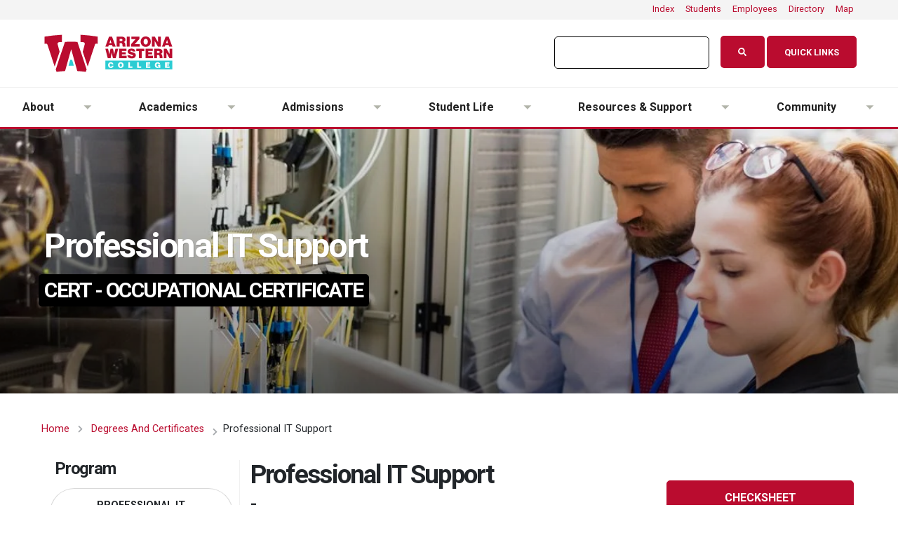

--- FILE ---
content_type: text/html; charset=UTF-8
request_url: https://www.azwestern.edu/degrees-and-certificates/occupational-certificate/professional-it-support
body_size: 15128
content:

<!DOCTYPE html>
<html lang="en" dir="ltr" class="h-100">
  <head>
    <meta charset="utf-8" />
<script async src="https://www.googletagmanager.com/gtag/js?id=G-2S30TL9GJ9"></script>
<script>window.dataLayer = window.dataLayer || [];function gtag(){dataLayer.push(arguments)};gtag("js", new Date());gtag("set", "developer_id.dMDhkMT", true);gtag("config", "G-2S30TL9GJ9", {"groups":"default","page_placeholder":"PLACEHOLDER_page_location"});</script>
<meta name="Generator" content="Drupal 10 (https://www.drupal.org)" />
<meta name="MobileOptimized" content="width" />
<meta name="HandheldFriendly" content="true" />
<meta name="viewport" content="width=device-width, initial-scale=1.0" />
<link rel="icon" href="/themes/custom/azwestern/favicon.ico" type="image/vnd.microsoft.icon" />
<link rel="canonical" href="https://www.azwestern.edu/degrees-and-certificates/occupational-certificate/professional-it-support" />
<link rel="shortlink" href="https://www.azwestern.edu/node/1710" />

    <title>Professional IT Support | Arizona Western College</title>
    <link rel="stylesheet" media="all" href="/sites/default/files/css/css_1h-y2SwimLckubn9ZylgAZgSFLSDmrf8DpxWAS7dJR8.css?delta=0&amp;language=en&amp;theme=azwestern&amp;include=eJxljuEKwjAMhF-os398n5LWsxSbZjSZY3t6q4IOhRByd-TjaF-hht78VZpNNJQwHH3sXCVSndS2Wlp2kdItmIyZ_eEOJUlzUcTUOs3nkSmO-hfzTRiqlKEuSYdv0plq2eF0GwX4DbIYGJkYbfk3nszxfi9Y1b_2ieWyVDwAOyFV9Q" />
<link rel="stylesheet" media="all" href="/sites/default/files/css/css_C-K7kk8iEoMOmeIkFWiETfxJ86G6ClT3wXjJCCdxCYw.css?delta=1&amp;language=en&amp;theme=azwestern&amp;include=eJxljuEKwjAMhF-os398n5LWsxSbZjSZY3t6q4IOhRByd-TjaF-hht78VZpNNJQwHH3sXCVSndS2Wlp2kdItmIyZ_eEOJUlzUcTUOs3nkSmO-hfzTRiqlKEuSYdv0plq2eF0GwX4DbIYGJkYbfk3nszxfi9Y1b_2ieWyVDwAOyFV9Q" />

    
    <link rel="apple-touch-icon" sizes="180x180" href="/themes/custom/azwestern/icons/apple-touch-icon.png">
    <link rel="icon" type="image/png" sizes="32x32" href="/themes/custom/azwestern/icons/favicon-32x32.png">
    <link rel="icon" type="image/png" sizes="16x16" href="/themes/custom/azwestern/icons/favicon-16x16.png">
    <link rel="manifest" href="/themes/custom/azwestern/icons/site.webmanifest">
    <link rel="mask-icon" href="/themes/custom/azwestern/icons/safari-pinned-tab.svg" color="#ba0c2F">
    <meta name="msapplication-TileColor" content="#f4f4f4">
    <meta name="theme-color" content="#f4f4f4">
  </head>
  <body class="path-node page-node-type-degree-or-certificate   d-flex flex-column h-100 wrap push">
        <a href="#main-content" class="visually-hidden focusable skip-link">
      Skip to main content
    </a>
    
      <div class="dialog-off-canvas-main-canvas d-flex flex-column h-100" data-off-canvas-main-canvas>
    

<header>
    <div class="region region-header">
    <div class="views-element-container block block-views block-views-blockalert-alert-block" id="block-views-block-alert-alert-block">
  
    
      <div><div class="view view-alert view-id-alert view-display-id-alert_block js-view-dom-id-6fb70408204f9bd076886469c98efba7bd4f8544e9101aec1dbc0d2b3f8135eb">
  
    
      
  
          </div>
</div>

  </div>

  </div>
  
  <div class="top-nav bg-color-tertiary">
    <div class="container container-lg-custom">
        <div class="row no-gutters">
            <div class="col-md-12">
                <div class="d-flex justify-content-around justify-content-md-end">
                    <div class="pr-2 pl-2 text-1"><a href="/index">Index</a></div>
                    <div class="pr-2 pl-2 text-1"><a href="/students">Students</a></div>
                    <div class="pr-2 pl-2 text-1"><a href="/employees">Employees</a></div>
                    <div class="pr-2 pl-2 text-1"><a href="/directory">Directory</a></div>
                    <!-- <div class="pr-2 pl-2 text-1"><a href="/locations">Locations</a></div> -->
                    <div class="pr-2 pl-2 text-1"><a href="/map" target="_blank">Map</a></div>
                </div>
            </div>
        </div>
    </div>
</div>  <div id="global-nav" class="push">
    
  <nav class="navbar navbar-expand-lg navbar-light text-dark bg-light">
    <div class="container container-lg-custom row mx-auto">
      <div class="nav-logo col-auto p-0">
        <div class="region region-nav-branding">
    <div id="block-azwestern-branding" class="block block-system block-system-branding-block">
  
    
  <div class="navbar-brand d-flex align-items-center">

    <a href="/" title="Home" rel="home" class="site-logo d-block">
    <img src="/themes/custom/azwestern/logo.svg" alt="Home" />
  </a>
  
  <div>
    
      </div>
</div>
</div>

  </div>
  
      </div>

	    <div class="col-6 col-md-auto p-0 text-right">
         
      </div>

      <div class="nav-utilities col-12 col-md-auto p-0 justify-content-end">
        <div id="search-container">
          <script async src="https://cse.google.com/cse.js?cx=015793370008005871952:mjm1jhawbx4"></script>
          <div class="gcse-search"></div>
        </div>
          <a href="#menu" class="quicklinks-menu btn btn-modern btn-red rounded mb-1 mr-1"><span class="d-block d-md-none"><i class="fa fa-link" aria-hidden="true">&zwnj;</i></span> <span class="d-none d-md-block">Quick Links</span></a>          
       </div>
      </div>
  </nav>
          <div class="region region-nav-main">
    <div id="block-mainnavigation" class="block block-tb-megamenu block-tb-megamenu-menu-blockmain">
  
    
      <nav  class="tbm tbm-main tbm-arrows" id="tbm-main" data-breakpoint="768" aria-label="main navigation">
      <button class="tbm-button" type="button">
      <span class="tbm-button-container">
        <span></span>
        <span></span>
        <span></span>
        <span></span>
      </span>
    </button>
    <div class="tbm-collapse ">
    <ul  class="tbm-nav level-0 items-6" role="list" >
          <li  class="tbm-item level-1 tbm-item--has-dropdown" aria-level="1" >
      <div class="tbm-link-container">
            <span class="tbm-link level-1 no-link tbm-toggle" tabindex="0" aria-expanded="false">
                About
          </span>
                <button class="tbm-submenu-toggle always-show"><span class="visually-hidden">Toggle submenu</span></button>
          </div>
    <div  class="tbm-submenu tbm-item-child" role="list">
      <div  class="tbm-row">
      <div  class="tbm-column span6 hidden-collapse">
  <div class="tbm-column-inner">
                 <div  class="tbm-block">
    <div class="block-inner">
      <div id="block-block-content6a31af6b-e026-4304-a573-56387694fd16" class="block block-block-content block-block-content6a31af6b-e026-4304-a573-56387694fd16">
  
    
      
            <div class="clearfix text-formatted field field--name-body field--type-text-with-summary field--label-hidden field__item"><div class="row align-items-center mb-4 border-right mr-2">
  <div class="col-md-4 mb-5 mb-lg-0"><img alt="AWC Student" class="img-fluid" src="/sites/default/files/images/raw/7Q9A0764_square.jpg">
  </div>
  <div class="col-md-8"><span class="d-block text-4 line-height-3">About</span>
    <h2 class="font-weight-bold line-height-4 text-primary text-6 mb-2">Learn About AWC.
    </h2>
    <p class="line-height-7 text-3 mb-4 pb-3">At Arizona Western College, we are committed to providing valuable educational opportunities and training experiences. We prepare students to meet the challenges impacting our world.
    </p>
  </div>
</div>
</div>
      
  </div>

    </div>
  </div>

      </div>
</div>

      <div  class="tbm-column span3">
  <div class="tbm-column-inner">
               <ul  class="tbm-subnav level-1 items-5" role="list">
        <li  class="tbm-item level-2" aria-level="2" >
      <div class="tbm-link-container">
            <a href="/about/awc"  class="tbm-link level-2">
                About AWC
          </a>
            </div>
    
</li>

        <li  class="tbm-item level-2" aria-level="2" >
      <div class="tbm-link-container">
            <a href="/about/yuma"  class="tbm-link level-2">
                Yuma
          </a>
            </div>
    
</li>

        <li  class="tbm-item level-2" aria-level="2" >
      <div class="tbm-link-container">
            <a href="/about/history"  class="tbm-link level-2">
                History
          </a>
            </div>
    
</li>

        <li  class="tbm-item level-2" aria-level="2" >
      <div class="tbm-link-container">
            <a href="/about/campus-tour"  class="tbm-link level-2" title="Visit Us and take a tour">
                Campus Tour
          </a>
            </div>
    
</li>

        <li  class="tbm-item level-2" aria-level="2" >
      <div class="tbm-link-container">
            <a href="/about/parents-guide"  class="tbm-link level-2">
                Parent&#039;s Guide
          </a>
            </div>
    
</li>

  </ul>

      </div>
</div>

      <div  class="tbm-column span3">
  <div class="tbm-column-inner">
               <ul  class="tbm-subnav level-1 items-5" role="list">
        <li  class="tbm-item level-2" aria-level="2" >
      <div class="tbm-link-container">
            <a href="/human-resources/careers"  class="tbm-link level-2">
                Careers
          </a>
            </div>
    
</li>

        <li  class="tbm-item level-2" aria-level="2" >
      <div class="tbm-link-container">
            <a href="/about/leadership"  class="tbm-link level-2">
                Leadership
          </a>
            </div>
    
</li>

        <li  class="tbm-item level-2" aria-level="2" >
      <div class="tbm-link-container">
            <a href="https://foundation.azwestern.edu/"  class="tbm-link level-2">
                Foundation
          </a>
            </div>
    
</li>

        <li  class="tbm-item level-2" aria-level="2" >
      <div class="tbm-link-container">
            <a href="/institutional-research"  class="tbm-link level-2">
                Research &amp; Grants
          </a>
            </div>
    
</li>

        <li  class="tbm-item level-2" aria-level="2" >
      <div class="tbm-link-container">
            <a href="/administrative-services"  class="tbm-link level-2">
                Administration
          </a>
            </div>
    
</li>

  </ul>

      </div>
</div>

  </div>

  </div>

</li>

          <li  class="tbm-item level-1 tbm-item--has-dropdown" aria-level="1" >
      <div class="tbm-link-container">
            <span class="tbm-link level-1 no-link tbm-toggle" tabindex="0" aria-expanded="false">
                Academics
          </span>
                <button class="tbm-submenu-toggle always-show"><span class="visually-hidden">Toggle submenu</span></button>
          </div>
    <div  class="tbm-submenu tbm-item-child" role="list">
      <div  class="tbm-row">
      <div  class="tbm-column span6 hidden-collapse">
  <div class="tbm-column-inner">
                 <div  class="tbm-block">
    <div class="block-inner">
      <div id="block-block-content2d13cff9-311c-4280-84a8-9ebc4d04827c" class="block block-block-content block-block-content2d13cff9-311c-4280-84a8-9ebc4d04827c">
  
    
      
            <div class="clearfix text-formatted field field--name-body field--type-text-with-summary field--label-hidden field__item"><div class="row align-items-center mb-4 border-right mr-2">
  <div class="col-md-4 mb-5 mb-lg-0"><img alt="AWC Student" class="img-fluid" src="/sites/default/files/images/raw/DSC7606_square.jpg">
  </div>
  <div class="col-md-8"><span class="d-block text-4 line-height-3">Academics</span>
    <h2 class="font-weight-bold line-height-4 text-primary text-6 mb-2">Find the program for you.
    </h2>
    <p class="line-height-7 text-3 mb-4 pb-3">With over 100 degrees and certificates in a wide range of academic and career and technical programs, AWC offers a variety of options for <em>all</em> students.&nbsp;
    </p>
  </div>
</div>
</div>
      
  </div>

    </div>
  </div>

      </div>
</div>

      <div  class="tbm-column span3">
  <div class="tbm-column-inner">
               <ul  class="tbm-subnav level-1 items-5" role="list">
        <li  class="tbm-item level-2" aria-level="2" >
      <div class="tbm-link-container">
            <a href="/degrees-and-certificates"  class="tbm-link level-2">
                Degrees and Certificates
          </a>
            </div>
    
</li>

        <li  class="tbm-item level-2" aria-level="2" >
      <div class="tbm-link-container">
            <a href="/entrepreneurial-college"  class="tbm-link level-2" title="Entrepreneurial College">
                Entrepreneurial College
          </a>
            </div>
    
</li>

        <li  class="tbm-item level-2" aria-level="2" >
      <div class="tbm-link-container">
            <a href="/career-and-technical-education"  class="tbm-link level-2">
                Career and Technical Education
          </a>
            </div>
    
</li>

        <li  class="tbm-item level-2" aria-level="2" >
      <div class="tbm-link-container">
            <a href="/workforce-ed"  class="tbm-link level-2">
                Workforce Education
          </a>
            </div>
    
</li>

        <li  class="tbm-item level-2" aria-level="2" >
      <div class="tbm-link-container">
            <a href="/instruction"  class="tbm-link level-2" title="Instruction">
                Instruction
          </a>
            </div>
    
</li>

  </ul>

      </div>
</div>

      <div  class="tbm-column span3">
  <div class="tbm-column-inner">
               <ul  class="tbm-subnav level-1 items-5" role="list">
        <li  class="tbm-item level-2" aria-level="2" >
      <div class="tbm-link-container">
            <a href="https://colss-prod.ec.azwestern.edu/Student/Courses"  class="tbm-link level-2">
                Class Schedule
          </a>
            </div>
    
</li>

        <li  class="tbm-item level-2" aria-level="2" >
      <div class="tbm-link-container">
            <a href="/syllabi"  class="tbm-link level-2">
                Course Syllabi
          </a>
            </div>
    
</li>

        <li  class="tbm-item level-2" aria-level="2" >
      <div class="tbm-link-container">
            <a href="/academic-calendar"  class="tbm-link level-2">
                Academic Calendar
          </a>
            </div>
    
</li>

        <li  class="tbm-item level-2" aria-level="2" >
      <div class="tbm-link-container">
            <a href="/course-catalog"  class="tbm-link level-2" title="Course Catalog">
                Course Catalog
          </a>
            </div>
    
</li>

        <li  class="tbm-item level-2" aria-level="2" >
      <div class="tbm-link-container">
            <a href="/graduation-and-beyond"  class="tbm-link level-2">
                Graduation
          </a>
            </div>
    
</li>

  </ul>

      </div>
</div>

  </div>

  </div>

</li>

          <li  class="tbm-item level-1 tbm-item--has-dropdown" aria-level="1" >
      <div class="tbm-link-container">
            <span class="tbm-link level-1 no-link tbm-toggle" tabindex="0" aria-expanded="false">
                Admissions
          </span>
                <button class="tbm-submenu-toggle always-show"><span class="visually-hidden">Toggle submenu</span></button>
          </div>
    <div  class="tbm-submenu tbm-item-child" role="list">
      <div  class="tbm-row">
      <div  class="tbm-column span6 hidden-collapse">
  <div class="tbm-column-inner">
                 <div  class="tbm-block">
    <div class="block-inner">
      <div id="block-block-contentccd86f38-24c3-459f-a796-e2796c73d538" class="block block-block-content block-block-contentccd86f38-24c3-459f-a796-e2796c73d538">
  
    
      
            <div class="clearfix text-formatted field field--name-body field--type-text-with-summary field--label-hidden field__item"><div class="row align-items-center mb-4 border-right mr-2">
  <div class="col-md-4 mb-5 mb-lg-0"><img alt="AWC Student" class="img-fluid" src="/sites/default/files/images/raw/7Q9A0133_square.jpg">
  </div>
  <div class="col-md-8"><span class="d-block text-4 line-height-3">Admissions</span>
    <h2 class="font-weight-bold line-height-4 text-primary text-6 mb-2">Get started at AWC.
    </h2>
    <p class="line-height-7 text-3 mb-4 pb-3">Take the first steps toward your future and start your educational journey today. AWC makes learning accessible and strives to eliminate barriers to education.&nbsp;
    </p>
  </div>
</div>
</div>
      
  </div>

    </div>
  </div>

      </div>
</div>

      <div  class="tbm-column span3">
  <div class="tbm-column-inner">
               <ul  class="tbm-subnav level-1 items-5" role="list">
        <li  class="tbm-item level-2" aria-level="2" >
      <div class="tbm-link-container">
            <a href="/admissions"  class="tbm-link level-2">
                Admissions
          </a>
            </div>
    
</li>

        <li  class="tbm-item level-2" aria-level="2" >
      <div class="tbm-link-container">
            <a href="https://azwestern.elluciancrmrecruit.com/Apply/Account/Login"  class="tbm-link level-2" title="Admissions Application" target="_blank">
                Apply Now
          </a>
            </div>
    
</li>

        <li  class="tbm-item level-2" aria-level="2" >
      <div class="tbm-link-container">
            <a href="/registration"  class="tbm-link level-2">
                Registration
          </a>
            </div>
    
</li>

        <li  class="tbm-item level-2" aria-level="2" >
      <div class="tbm-link-container">
            <a href="/paying-for-college"  class="tbm-link level-2">
                Paying for College
          </a>
            </div>
    
</li>

        <li  class="tbm-item level-2" aria-level="2" >
      <div class="tbm-link-container">
            <a href="/tuition-and-fees"  class="tbm-link level-2">
                Tuition &amp; Fees
          </a>
            </div>
    
</li>

  </ul>

      </div>
</div>

      <div  class="tbm-column span3">
  <div class="tbm-column-inner">
               <ul  class="tbm-subnav level-1 items-4" role="list">
        <li  class="tbm-item level-2" aria-level="2" >
      <div class="tbm-link-container">
            <a href="/financial-aid"  class="tbm-link level-2">
                Financial Aid
          </a>
            </div>
    
</li>

        <li  class="tbm-item level-2" aria-level="2" >
      <div class="tbm-link-container">
            <a href="/student-records"  class="tbm-link level-2">
                Student Records / Transcripts
          </a>
            </div>
    
</li>

        <li  class="tbm-item level-2" aria-level="2" >
      <div class="tbm-link-container">
            <a href="/testing-services"  class="tbm-link level-2">
                Testing
          </a>
            </div>
    
</li>

        <li  class="tbm-item level-2" aria-level="2" >
      <div class="tbm-link-container">
            <a href="/student-support/transfer-services"  class="tbm-link level-2">
                Transfer
          </a>
            </div>
    
</li>

  </ul>

      </div>
</div>

  </div>

  </div>

</li>

          <li  class="tbm-item level-1 tbm-item--has-dropdown" aria-level="1" >
      <div class="tbm-link-container">
            <span class="tbm-link level-1 no-link tbm-toggle" tabindex="0" aria-expanded="false">
                Student Life
          </span>
                <button class="tbm-submenu-toggle always-show"><span class="visually-hidden">Toggle submenu</span></button>
          </div>
    <div  class="tbm-submenu tbm-item-child" role="list">
      <div  class="tbm-row">
      <div  class="tbm-column span6 hidden-collapse">
  <div class="tbm-column-inner">
                 <div  class="tbm-block">
    <div class="block-inner">
      <div id="block-block-contenta2fc5cfb-d044-46f2-8eeb-3b3ff8fbe0cf" class="block block-block-content block-block-contenta2fc5cfb-d044-46f2-8eeb-3b3ff8fbe0cf">
  
    
      
            <div class="clearfix text-formatted field field--name-body field--type-text-with-summary field--label-hidden field__item"><div class="row align-items-center mb-4 border-right mr-2">
  <div class="col-md-4 mb-5 mb-lg-0"><img alt="AWC Student" class="img-fluid" src="/sites/default/files/images/raw/7Q9A0391_square.jpg">
  </div>
  <div class="col-md-8"><span class="d-block text-4 line-height-3">Student Life</span>
    <h2 class="font-weight-bold line-height-4 text-primary text-6 mb-2">Get involved!
    </h2>
    <p class="line-height-7 text-3 mb-4 pb-3">Find out how to connect with our campus community today. AWC is dedicated to creating a connected community where students are encouraged, challenged, and feel they belong.&nbsp;
    </p>
  </div>
</div>
</div>
      
  </div>

    </div>
  </div>

      </div>
</div>

      <div  class="tbm-column span3">
  <div class="tbm-column-inner">
               <ul  class="tbm-subnav level-1 items-4" role="list">
        <li  class="tbm-item level-2" aria-level="2" >
      <div class="tbm-link-container">
            <a href="/student-life"  class="tbm-link level-2">
                Student Life
          </a>
            </div>
    
</li>

        <li  class="tbm-item level-2" aria-level="2" >
      <div class="tbm-link-container">
            <a href="/student-life/on-campus-housing"  class="tbm-link level-2">
                Housing
          </a>
            </div>
    
</li>

        <li  class="tbm-item level-2" aria-level="2" >
      <div class="tbm-link-container">
            <a href="/events"  class="tbm-link level-2">
                Upcoming Events
          </a>
            </div>
    
</li>

        <li  class="tbm-item level-2" aria-level="2" >
      <div class="tbm-link-container">
            <a href="https://www.awcmatadors.com/"  class="tbm-link level-2">
                Athletics
          </a>
            </div>
    
</li>

  </ul>

      </div>
</div>

      <div  class="tbm-column span3">
  <div class="tbm-column-inner">
               <ul  class="tbm-subnav level-1 items-4" role="list">
        <li  class="tbm-item level-2" aria-level="2" >
      <div class="tbm-link-container">
            <a href="/student-life/student-activities"  class="tbm-link level-2">
                Student Activities
          </a>
            </div>
    
</li>

        <li  class="tbm-item level-2" aria-level="2" >
      <div class="tbm-link-container">
            <a href="/student-life/honors"  class="tbm-link level-2">
                Honors
          </a>
            </div>
    
</li>

        <li  class="tbm-item level-2" aria-level="2" >
      <div class="tbm-link-container">
            <a href="/student-life/health-and-wellness"  class="tbm-link level-2">
                Health and Wellness
          </a>
            </div>
    
</li>

        <li  class="tbm-item level-2" aria-level="2" >
      <div class="tbm-link-container">
            <a href="/student-right-to-know"  class="tbm-link level-2">
                Student Right to Know
          </a>
            </div>
    
</li>

  </ul>

      </div>
</div>

  </div>

  </div>

</li>

          <li  class="tbm-item level-1 tbm-item--has-dropdown" aria-level="1" >
      <div class="tbm-link-container">
            <span class="tbm-link level-1 no-link tbm-toggle" tabindex="0" aria-expanded="false">
                Resources &amp; Support
          </span>
                <button class="tbm-submenu-toggle always-show"><span class="visually-hidden">Toggle submenu</span></button>
          </div>
    <div  class="tbm-submenu tbm-item-child" role="list">
      <div  class="tbm-row">
      <div  class="tbm-column span6 hidden-collapse">
  <div class="tbm-column-inner">
                 <div  class="tbm-block">
    <div class="block-inner">
      <div id="block-block-content08cecb47-6c5b-4417-aaeb-76cd7cff6f4d" class="block block-block-content block-block-content08cecb47-6c5b-4417-aaeb-76cd7cff6f4d">
  
    
      
            <div class="clearfix text-formatted field field--name-body field--type-text-with-summary field--label-hidden field__item"><div class="row align-items-center mb-4 border-right mr-2">
<div class="col-md-4 mb-5 mb-lg-0"><img alt="AWC Student" class="img-fluid" src="/sites/default/files/images/raw/7Q9A0542_square.jpg"></div>

<div class="col-md-8"><span class="d-block text-4 line-height-3">Support</span>

<h2 class="font-weight-bold line-height-4 text-primary text-6 mb-2">Get support today.</h2>

<p class="line-height-7 text-3 mb-4 pb-3">Discover what resources are available in areas of technology, career, tutoring, and library services. Learn about student programs:&nbsp;<a href="/student-support/keys">KEYS</a>, <a href="/student-support/upward-bound">Upward Bound</a>, and <a href="/student-support/talent-search">Talent Search</a>.</p>
</div>
</div>
</div>
      
  </div>

    </div>
  </div>

      </div>
</div>

      <div  class="tbm-column span3">
  <div class="tbm-column-inner">
               <ul  class="tbm-subnav level-1 items-5" role="list">
        <li  class="tbm-item level-2" aria-level="2" >
      <div class="tbm-link-container">
            <a href="/student-support"  class="tbm-link level-2">
                Student Support
          </a>
            </div>
    
</li>

        <li  class="tbm-item level-2" aria-level="2" >
      <div class="tbm-link-container">
            <a href="/support"  class="tbm-link level-2">
                Technology Support
          </a>
            </div>
    
</li>

        <li  class="tbm-item level-2" aria-level="2" >
      <div class="tbm-link-container">
            <a href="/library"  class="tbm-link level-2">
                Library
          </a>
            </div>
    
</li>

        <li  class="tbm-item level-2" aria-level="2" >
      <div class="tbm-link-container">
            <a href="/student-life/the-cubby"  class="tbm-link level-2">
                Food Pantry and Closet
          </a>
            </div>
    
</li>

        <li  class="tbm-item level-2" aria-level="2" >
      <div class="tbm-link-container">
            <a href="/student-support/accessibility-services"  class="tbm-link level-2">
                Accessibility
          </a>
            </div>
    
</li>

  </ul>

      </div>
</div>

      <div  class="tbm-column span3">
  <div class="tbm-column-inner">
               <ul  class="tbm-subnav level-1 items-5" role="list">
        <li  class="tbm-item level-2" aria-level="2" >
      <div class="tbm-link-container">
            <a href="/tutoring"  class="tbm-link level-2">
                Tutoring
          </a>
            </div>
    
</li>

        <li  class="tbm-item level-2" aria-level="2" >
      <div class="tbm-link-container">
            <a href="/student-support/advisement-services"  class="tbm-link level-2">
                Advising
          </a>
            </div>
    
</li>

        <li  class="tbm-item level-2" aria-level="2" >
      <div class="tbm-link-container">
            <a href="/student-support/career-services"  class="tbm-link level-2">
                Career Development
          </a>
            </div>
    
</li>

        <li  class="tbm-item level-2" aria-level="2" >
      <div class="tbm-link-container">
            <a href="/human-resources"  class="tbm-link level-2">
                Human Resources
          </a>
            </div>
    
</li>

        <li  class="tbm-item level-2" aria-level="2" >
      <div class="tbm-link-container">
            <a href="/campus-police"  class="tbm-link level-2" title="Campus Police">
                Campus Police
          </a>
            </div>
    
</li>

  </ul>

      </div>
</div>

  </div>

  </div>

</li>

          <li  class="tbm-item level-1 tbm-item--has-dropdown" aria-level="1" >
      <div class="tbm-link-container">
            <span class="tbm-link level-1 no-link tbm-toggle" tabindex="0" aria-expanded="false">
                Community
          </span>
                <button class="tbm-submenu-toggle always-show"><span class="visually-hidden">Toggle submenu</span></button>
          </div>
    <div  class="tbm-submenu tbm-item-child" role="list">
      <div  class="tbm-row">
      <div  class="tbm-column span6 hidden-collapse">
  <div class="tbm-column-inner">
                 <div  class="tbm-block">
    <div class="block-inner">
      <div id="block-block-content3d85eb15-c8df-436c-b57e-e4bdbcf2d291" class="block block-block-content block-block-content3d85eb15-c8df-436c-b57e-e4bdbcf2d291">
  
    
      
            <div class="clearfix text-formatted field field--name-body field--type-text-with-summary field--label-hidden field__item"><div class="row align-items-center mb-4 border-right mr-2">
  <div class="col-md-4 mb-5 mb-lg-0"><img alt="AWC Student" class="img-fluid" src="/sites/default/files/images/raw/7Q9A0349_square.jpg">
  </div>
  <div class="col-md-8"><span class="d-block text-4 line-height-3">Community</span>
    <h2 class="font-weight-bold line-height-4 text-primary text-6 mb-2">Get connected!
    </h2>
    <p class="line-height-7 text-3 mb-4 pb-3">Discover what AWC has to offer the community through events, the arts, workforce development, health and wellness, and early childhood care and education.
    </p>
  </div>
</div>
</div>
      
  </div>

    </div>
  </div>

      </div>
</div>

      <div  class="tbm-column span3">
  <div class="tbm-column-inner">
               <ul  class="tbm-subnav level-1 items-5" role="list">
        <li  class="tbm-item level-2" aria-level="2" >
      <div class="tbm-link-container">
            <a href="/news"  class="tbm-link level-2">
                News
          </a>
            </div>
    
</li>

        <li  class="tbm-item level-2" aria-level="2" >
      <div class="tbm-link-container">
            <a href="/events"  class="tbm-link level-2">
                Upcoming Events
          </a>
            </div>
    
</li>

        <li  class="tbm-item level-2" aria-level="2" >
      <div class="tbm-link-container">
            <a href="/arts"  class="tbm-link level-2">
                Visual and Performing Arts
          </a>
            </div>
    
</li>

        <li  class="tbm-item level-2" aria-level="2" >
      <div class="tbm-link-container">
            <a href="/conferences-and-events"  class="tbm-link level-2">
                Plan an Event
          </a>
            </div>
    
</li>

  </ul>

      </div>
</div>

      <div  class="tbm-column span3">
  <div class="tbm-column-inner">
               <ul  class="tbm-subnav level-1 items-4" role="list">
        <li  class="tbm-item level-2" aria-level="2" >
      <div class="tbm-link-container">
            <a href="/workforce-ed"  class="tbm-link level-2">
                Workforce Education
          </a>
            </div>
    
</li>

        <li  class="tbm-item level-2" aria-level="2" >
      <div class="tbm-link-container">
            <a href="/child-development"  class="tbm-link level-2">
                Child Development Learning Lab
          </a>
            </div>
    
</li>

        <li  class="tbm-item level-2" aria-level="2" >
      <div class="tbm-link-container">
            <a href="/fitness-center"  class="tbm-link level-2">
                Fitness Center
          </a>
            </div>
    
</li>

        <li  class="tbm-item level-2" aria-level="2" >
      <div class="tbm-link-container">
            <a href="/student-life/health-and-wellness/covid"  class="tbm-link level-2" title="COVID-19 Information">
                COVID-19 Information
          </a>
            </div>
    
</li>

  </ul>

      </div>
</div>

  </div>

  </div>

</li>

  </ul>

      </div>
  </nav>

<script>
if (window.matchMedia("(max-width: 768px)").matches) {
  document.getElementById("tbm-main").classList.add('tbm--mobile')
}

var hideMobile = 0
if (hideMobile === 1) {
  document.getElementById('tbm-main').classList.add('tbm--mobile-hide')
}

</script>

  </div>

  </div>

    </div>
 </header>

<nav id="menu" class="quicklinks-panel" role="navigation" aria-label="Quicklinks Menu">
		<ul>
			<li><a class="quicklinks-menu-close" href="javascript:void(0)"><i class="fas fa-times" aria-hidden="true"></i> Close</a></li>
			<li><a href="/" title="AWC Home Page"><i class="fas fa-home" aria-hidden="true"></i> Home</a></li>
			<li><a href="https://login.microsoftonline.com/?whr=azwestern.edu" target="_blank" title="Email / Office 365"><i class="fas fa-envelope" aria-hidden="true"></i> Email / Office 365</a></li>
			<li><a href="http://canvas.azwestern.edu/" target="_blank"  title="Canvas"><i class="fas fa-laptop" aria-hidden="true"></i> Canvas</a></li>
			<li><a href="http://selfservice.azwestern.edu/" title="Self Service"><i class="fas fa-database" aria-hidden="true"></i> Self-Service</a></li>
			<li><a href="https://colss-prod.ec.azwestern.edu/Student/Courses" target="_blank" title="Class Schedule"><i class="fas fa-university" aria-hidden="true"></i> Class Schedule</a></li>
			<li><a href="/library"  title="Yuma Campus Library"><i class="fas fa-book" aria-hidden="true"></i> Library</a></li>
			<li><a href="/student-success-center"  title="Tutoring"><i class="fas fa-pencil-ruler" aria-hidden="true"></i> Tutoring</a></li>
			<li><a href="/events"  title="Event Calendar"><i class="fas fa-calendar" aria-hidden="true"></i> Calendar</a></li>
			<li><a href="/map" title="Campus Map" target="_blank"><i class="fas fa-map" aria-hidden="true"></i> Campus Map</a></li>
			<li><a href="/support" title="Technology Support"><i class="fas fa-life-ring" aria-hidden="true"></i> IT Support</a></li>
			<li><a href="https://awcitss.sharepoint.com/sites/MyAWC" target="_blank" title="MyAWC - Employee Intranet"> <i class="fas fa-globe" aria-hidden="true"></i> MyAWC <small>(Employees)</small></a></li>
		</ul>
</nav>
<section class="awc-top-banner">
        <div class="region region-banner">
    <div class="views-element-container block block-views block-views-blockbanner-programs-block" id="block-views-block-banner-programs-block">
  
    
      <div><div class="view view-banner view-id-banner view-display-id-programs_block js-view-dom-id-6be8bbc539daf127707184db1592ad67da9ba924148ebf7373a0c5ffd773482c">
  
    
      
      <div class="view-content">
          <div><section class="d-flex align-items-center page-header bg-color-tertiary-black custom-page-header page-header-modern page-header-background page-header-background-program page-header-banner mt-0">
<img class="page-header-banner-image" src="/sites/default/files/styles/banner_1600x_338_/public/images/banners/info_systems_banner.jpg?h=9d690f4f&amp;itok=UREAsMje" alt="Professional IT Support Banner Image">
<div class="container container-lg-custom">
<div class="row">
<div class="col-md-12 align-self-center p-static mt-2">
<h1 class="font-weight-bold text-11 text-shadow rounded p-2">Professional IT Support</h1>
</div>
<div class="col-md-12 align-self-center p-static mt-2">
<h3 class="font-weight-bold bg-color-black text-uppercase rounded p-2">CERT - Occupational Certificate</h3>
</div>
</div>
</div>
</section></div>

    </div>
  
          </div>
</div>

  </div>

  </div>

    </section>


<main role="main">
  <a id="main-content" tabindex="-1"></a>
    
    
  
  <div class="container container-lg-custom">
            <div class="region region-breadcrumb">
    <div id="block-system-breadcrumb-block" class="block block-system block-system-breadcrumb-block">
  
    
      <div class="d-flex mb-4">
  <nav aria-label="breadcrumb">
    <h2 id="system-breadcrumb" class="visually-hidden">Breadcrumb</h2>
    <ul class="breadcrumb custom-breadcrumb d-block">
          <li class="breadcrumb-item">
                  <a href="/">Home</a>
              </li>
          <li class="breadcrumb-item">
                  <a href="/degrees-and-certificates">Degrees and Certificates</a>
              </li>
          <li class="breadcrumb-item">
                  Professional IT Support
              </li>
        </ul>
  </nav>
</div>

  </div>

  </div>

        <div class="row no-gutters">
              <div class="order-2 order-lg-1 col-12 col-lg-3">
            <div class="region region-sidebar-first">
    <div class="views-element-container block block-views block-views-blockprograms-related-parent-programs-block" id="block-views-block-programs-related-parent-programs-block">
  
    
      <div><div class="view view-programs-related view-id-programs_related view-display-id-parent_programs_block js-view-dom-id-e810d17c69b76f7f0afa38013fc4d34488f7952493ce5f65e382860f73b93eb9">
  
    
      <div class="view-header">
      <div class="col-lg-12">
<h3 class="text-tertiary-black text-capitalize font-weight-bold text-5 mt-0 mb-3">Program</h3>
</div>
    </div>
      
      <div class="view-content">
      

  <div class="text-center">


  
    <a class="btn btn-modern btn-rounded btn-light font-weight-bold text-color-dark text-2 btn-px-4 mx-2 mb-2" href="/degrees-and-certificates/professional-it-certificates">Professional IT Certificates</a><p class="text-1 mx-3 mb-3">Questions about this program? <br />Meet with a <a href="https://outlook.office365.com/owa/calendar/NonstudentBookings@azwestern.edu/bookings/" target="_blank">Faculty Advisor</a>.</p>

  

  </div>

    </div>
  
            <div class="view-footer">
      <div class="col-lg-12">
<div class="py-1 clearfix">
    <hr class="my-2">
  </div>
</div>
    </div>
    </div>
</div>

  </div>
<div id="block-block-content-a5899943-cc1a-4e04-a9f8-83325cab9c01" class="block block-block-content block-block-contenta5899943-cc1a-4e04-a9f8-83325cab9c01">
  
    
      
            <div class="clearfix text-formatted field field--name-body field--type-text-with-summary field--label-hidden field__item"><div class="col-lg-12">
  <div>
    <h3 class="text-tertiary-black text-capitalize font-weight-bold text-5 mt-0 mb-3">Helpful Links
    </h3>
    <ul class="nav nav-list flex-column mb-0 p-relative right-9 mb-4">
      <li class="nav-item"><a class="nav-link font-weight-bold text-primary text-3 border-0 my-1 p-relative" href="/degrees-and-certificates">Degrees / Certificates</a></li>
      <li class="nav-item"><a class="nav-link font-weight-bold text-primary text-3 border-0 my-1 p-relative" href="/admissions">Admission Steps</a></li>
      <li class="nav-item"><a class="nav-link font-weight-bold text-primary text-3 border-0 my-1 p-relative" href="/academic-planning">Academic Planning</a></li>
      <li class="nav-item"><a class="nav-link font-weight-bold text-primary text-3 border-0 my-1 p-relative" href="/student-support/career-services/career-exploration">Career Exploration</a></li>
      <li class="nav-item"><a class="nav-link font-weight-bold text-primary text-3 border-0 my-1 p-relative" href="https://colss-prod.ec.azwestern.edu/Student/Courses" target="_blank">Class Schedule</a></li>
      <li class="nav-item"><a class="nav-link font-weight-bold text-primary text-3 border-0 my-1 p-relative" href="/course-catalog">Course Catalog</a></li>
      <li class="nav-item"><a class="nav-link font-weight-bold text-primary text-3 border-0 my-1 p-relative" href="/pla">Prior Learning Assessment</a></li>
      <li class="nav-item"><a class="nav-link font-weight-bold text-primary text-3 border-0 my-1 p-relative" href="/workforce-ed">Workforce Ed</a></li>
      <li class="nav-item"><a class="nav-link font-weight-bold text-primary text-3 border-0 my-1 p-relative" href="/support">Support</a></li>
    </ul>
  </div>
  <div class="py-1 clearfix">
    <hr class="my-2" />
  </div>
  <div class="mt-4">
    <h3 class="text-tertiary-black text-capitalize font-weight-bold text-5 m-0 pt-2 pb-1 w-100">Meet with an Advisor
    </h3>
    <div class="row px-lg-3 mb-2 pt-3 align-items-center">
      <div class="col-md-3 pb-3 pb-lg-0 text-center"><i class="far fa-comments text-8 text-primary">‌</i>
      </div>
      <div class="col-md-9 text-center text-md-left">
        <h4 class="text-tertiary-black font-weight-bold text-capitalize mb-1 text-4">Schedule
        </h4>
        <p class="line-height-4 pt-1 mb-0"><a href="/advisors">Schedule a Meeting</a>
        </p>
      </div>
    </div>
  </div>
  <div class="py-1 clearfix">
    <hr class="my-2" />
  </div>
  <div class="mt-4">
    <div class="flex-column">
      <div class="row mb-4">
        <div class="col-md-12 text-center"><a class="btn btn-modern btn-red btn-lg rounded w-100 my-auto m-1" href="/inquiry" role="button" target="_blank">Get Info</a>
        </div>
      </div>
      <div class="row mb-4">
        <div class="col-md-12 text-center"><a class="btn btn-modern btn-red btn-lg rounded w-100 my-auto m-1" href="/apply" role="button" target="_blank">Apply to AWC</a>
        </div>
      </div>
    </div>
  </div>
</div>
</div>
      
  </div>

  </div>

        </div>
            <div class="order-1 order-lg-2 col-12 col-lg-9">
          <div class="region region-content">
    <div class="views-element-container block block-views block-views-blockprograms-announcements-program-announce-block" id="block-views-block-programs-announcements-program-announce-block">
  
    
      <div><div class="view view-programs-announcements view-id-programs_announcements view-display-id-program_announce_block js-view-dom-id-9c46318e408431080bdffac4b1fed324bb070033e1d2ac7c2a90d18afe9263a1">
  
    
      
      <div class="view-content">
      



  
    <div class="views-field views-field-field-program-announcement"><div class="field-content"></div></div>

  


    </div>
  
          </div>
</div>

  </div>
<div data-drupal-messages-fallback class="hidden"></div>
<div id="block-azwestern-content" class="block block-system block-system-main-block">
  
    
      <div class="row pb-4"> 
   <div class="col-lg-12 border-left-light">   
       
        <div class="row">
            <div class="col-lg-8">
                                    <h2 class="font-weight-semibold text-8 mb-2 py-0">Professional IT Support</h2>
                                               
                    <h3> - </h3>
                            </div>
            <div class="col-lg-4 my-auto">
                               
                    <a href="/sites/default/files/documents/degrees-and-certificates/occupational-certificate/Professional%20IT%20Support_1.pdf" class="btn btn-modern btn-red btn-lg rounded my-auto w-100" role="button" target="_blank">Checksheet</a>
                             
            </div>
        </div>      

            
        
        <nav class="navbar navbar-expand-lg navbar-light bg-tertiary rounded">
            <span class="navbar-brand">Navigate to:</span>
            <button class="navbar-toggler" type="button" data-toggle="collapse" data-target="#navbarNavAltMarkup" aria-controls="navbarNavAltMarkup" aria-expanded="false" aria-label="Toggle navigation">
              <span class="navbar-toggler-icon"></span>
            </button>
            <div class="collapse navbar-collapse" id="navbarNavAltMarkup">
              <div class="navbar-nav">
                                    <a class="nav-item nav-link" href="#programPurpose">Program Purpose</a>
                                                    <a class="nav-item nav-link" href="#learningOutcomes">Learning Outcomes</a>
                                 
                    <a class="nav-item nav-link" href="#programMap">Program Map</a>
                                                    
              </div>
            </div>
          </nav>

        <hr>
       
                       
            <p class="font-weight-light text-4 pb-2">Provide learners with a working knowledge in troubleshooting, customer service, networking, operating systems, system administration and security.<br />
</p>
                

        
        <h3 id="programPurpose" class="font-weight-semibold scroll-margin-top mt-4 mb-2">Program Purpose</h3>
        <div class="d-inline-block custom-divider divider divider-primary divider-small my-3">
            <hr class="my-0">
        </div>    
                       
            <p>Graduates will demonstrate basic knowledge in IT Support that will prepare them to obtain an entry-level position within the field.<br />
</p>
                

                    <h3 id="learningOutcomes" class="font-weight-semibold scroll-margin-top mt-4 mb-2">Learning Outcomes</h3>
            <div class="d-inline-block custom-divider divider divider-primary divider-small my-3">
                <hr class="my-0">
            </div>                
            <p><ul>
	<li><span style="font-size:11pt"><span style="color:#0e101a"><span style="tab-stops:list .5in"><span style="font-family:Calibri,sans-serif"><span style="font-size:12.0pt"><span style="font-family:&quot;Arial&quot;,sans-serif">Core IT support concepts include troubleshooting, customer service, networking, system administration, operating systems, and security.</span></span></span></span></span></span></li>
	<li><span style="font-size:11pt"><span style="color:#0e101a"><span style="tab-stops:list .5in"><span style="font-family:Calibri,sans-serif"><span style="font-size:12.0pt"><span style="font-family:&quot;Arial&quot;,sans-serif">Utilize hardware and software management, including assembling computers, managing device software, and writing effective support documentation.</span></span></span></span></span></span></li>
	<li><span style="font-size:11pt"><span style="color:#0e101a"><span style="tab-stops:list .5in"><span style="font-family:Calibri,sans-serif"><span style="font-size:12.0pt"><span style="font-family:&quot;Arial&quot;,sans-serif">Work with Linux, cloud computing, and command-line interfaces.</span></span></span></span></span></span></li>
	<li><span style="font-size:11pt"><span style="color:#0e101a"><span style="tab-stops:list .5in"><span style="font-family:Calibri,sans-serif"><span style="font-size:12.0pt"><span style="font-family:&quot;Arial&quot;,sans-serif">Work with networking technologies, including practical applications, troubleshooting, and an overview of cloud solutions.</span></span></span></span></span></span></li>
	<li><span style="font-size:11pt"><span style="color:#0e101a"><span style="tab-stops:list .5in"><span style="font-family:Calibri,sans-serif"><span style="font-size:12.0pt"><span style="font-family:&quot;Arial&quot;,sans-serif">Understand information security, including threat mitigation, encryption, and implementing authentication, authorization, and accounting into network security solutions.</span></span></span></span></span></span></li>
</ul>
</p>
                
     
                    <div class="row">
                <div class="col-lg-8">
                    <h3 id="programMap" class="font-weight-semibold scroll-margin-top mt-4 mb-2">Program Map</h3>
                    <div class="d-inline-block custom-divider divider divider-primary divider-small my-3">
                        <hr class="my-0">
                    </div>
                </div>
                <div class="col-lg-4">
                    <button type="button" class="btn btn-modern btn-red btn-lg rounded my-auto w-100" onclick="print_this('to_print')">Print</button>
                </div>
            </div> 
            <div class="accordion accordion-modern" id="accordionProgram">					
                <div class="card card-default">
                    <div class="card-header">
                        <h4 class="card-title m-0">
                            <a class="accordion-toggle font-weight-bold text-4 collapsed" data-toggle="collapse" data-parent="#accordionProgram" href="#collapseProgram" aria-expanded="false">
                                <i class="fas fa-plus text-color-secondary"></i> Professional IT Support Program Map
                            </a>
                        </h4>
                    </div>
                    <div id="collapseProgram" class="collapse" style="">
                        <div class="card-body">
                            <div id="to_print"><h4>Recommended Program Map / Program Requirements</h4>

<p>The recommended plan below meets the requirements to complete this program.&nbsp; For official requirements, visit the&nbsp;<a href="/course-catalog" target="_blank">AWC Catalog</a>. If the recommended classes listed below don’t fit your schedule or interests, you can take alternate classes.&nbsp;</p>

<p>To get started on your personalized&nbsp;<strong>Academic Plan</strong>, visit the&nbsp;<a href="/student-support/advisement-services/academic-planning" target="_blank">Academic Planning</a>&nbsp;page or&nbsp;<a href="https://outlook.office365.com/owa/calendar/NonstudentBookings@azwestern.edu/bookings/" rel="noopener" target="_blank">schedule an appointment</a>&nbsp;to meet with an advisor.</p>

<div class="table-responsive">
<p><strong>One Semester</strong></p>

<table border="0" cellpadding="1" cellspacing="1" class="table table-striped table-bordered">
	<thead>
		<tr>
			<th width="10%"><strong>Course</strong></th>
			<th width="65%"><strong>Course Title</strong></th>
			<th width="10%"><strong>Credits</strong></th>
			<th width="15%"><strong>Area</strong></th>
		</tr>
	</thead>
	<tbody>
		<tr>
			<td><a href="https://colss-prod.ec.azwestern.edu/Student/Courses/Search?keyword=PIT100" rel="noopener" target="_blank">PIT 100</a></td>
			<td><a href="https://colss-prod.ec.azwestern.edu/Student/Courses/Search?keyword=PIT100" rel="noopener" target="_blank">IT Support: Technical Support Fundamentals</a></td>
			<td>2</td>
			<td>Major Requirement</td>
		</tr>
		<tr>
			<td><a href="https://colss-prod.ec.azwestern.edu/Student/Courses/Search?keyword=PIT101" rel="noopener" target="_blank">PIT 101</a></td>
			<td><a href="https://colss-prod.ec.azwestern.edu/Student/Courses/Search?keyword=PIT101" rel="noopener" target="_blank">IT Support: Computer Networking</a></td>
			<td>3</td>
			<td>Major Requirement</td>
		</tr>
		<tr>
			<td><a href="https://colss-prod.ec.azwestern.edu/Student/Courses/Search?keyword=PIT102" rel="noopener" target="_blank">PIT 102</a></td>
			<td><a href="https://colss-prod.ec.azwestern.edu/Student/Courses/Search?keyword=PIT102" rel="noopener" target="_blank">IT Support: Operating Systems</a></td>
			<td>3</td>
			<td>Major Requirement</td>
		</tr>
		<tr>
			<td><a href="https://colss-prod.ec.azwestern.edu/Student/Courses/Search?keyword=PIT103" rel="noopener" target="_blank">PIT 103</a></td>
			<td><a href="https://colss-prod.ec.azwestern.edu/Student/Courses/Search?keyword=PIT103" rel="noopener" target="_blank">IT Support: System Administration</a></td>
			<td>2</td>
			<td>Major Requirement</td>
		</tr>
		<tr>
			<td><a href="https://colss-prod.ec.azwestern.edu/Student/Courses/Search?keyword=PIT104" rel="noopener" target="_blank">PIT 104</a></td>
			<td><a href="https://colss-prod.ec.azwestern.edu/Student/Courses/Search?keyword=PIT104" rel="noopener" target="_blank">IT Support: IT Security and Google Certification</a></td>
			<td>2</td>
			<td>Major Requirement</td>
		</tr>
		<tr>
			<td>&nbsp;</td>
			<td>&nbsp;</td>
			<td><b>12</b></td>
			<td>&nbsp;</td>
		</tr>
	</tbody>
</table>
</div>
</div>
                        </div>
                    </div>
                </div>     
            </div> 
            <small>Open the program map above to view the recommended classes to complete the program. You can also print the program map using the button above.</small>                  
        
        
        
        
       
   </div>
  
</div>

<script type="text/javascript">
    window.print_this = function(id) {
        var prtContent = document.getElementById(id);
        var WinPrint = window.open('', '', 'left=0,top=0,width=800,height=900,toolbar=0,scrollbars=0,status=0');
     
        WinPrint.document.write('<link rel="stylesheet" href="https://cdn.jsdelivr.net/npm/bootstrap@4.0.0/dist/css/bootstrap.min.css" integrity="sha384-Gn5384xqQ1aoWXA+058RXPxPg6fy4IWvTNh0E263XmFcJlSAwiGgFAW/dAiS6JXm" crossorigin="anonymous">');

        WinPrint.document.write(prtContent.innerHTML);
        WinPrint.document.close();
        WinPrint.setTimeout(function(){
            WinPrint.focus();
            WinPrint.print();
            WinPrint.close();
        }, 1000);
    }
</script>
  </div>

  </div>

      </div>
          </div>
              <div class="region region-after-content">
    <div class="views-element-container block block-views block-views-blockprograms-related-related-programs-block" id="block-views-block-programs-related-related-programs-block">
  
    
      <div><div class="view view-programs-related view-id-programs_related view-display-id-related_programs_block js-view-dom-id-4d1b44efd6eb129f13b38f26540fe1861e45326667ec6e8152ad22e019111847">
  
    
          <div class="attachment attachment-before">
      <div class="views-element-container"><div class="view view-programs-related view-id-programs_related view-display-id-foi_title_attachment js-view-dom-id-617023a1e394d4d1186bf3b437aa87901e99ae62cbedf285fe5fe5e5b0f1f27a">
  
    
      
      <div class="view-content">
          <div class="views-row"><div class="views-field views-field-nothing"><span class="field-content"><div class="heading heading-border heading-middle-border heading-middle-border-center my-4">
<h2 class="font-weight-normal text-7">Business &amp; Computer Information Systems Programs</h2>
</div></span></div></div>

    </div>
  
          </div>
</div>

    </div>
  
      <div class="view-content">
      

  <ul class="list list-unstyled list-inline text-center">


    <li  class="list-inline-item">
  
    <a class="btn btn-modern btn-rounded btn-light font-weight-bold text-color-dark text-2 btn-px-4" href="/degrees-and-certificates/accounting">Accounting</a>

    </li>
  

    <li  class="list-inline-item">
  
    <a class="btn btn-modern btn-rounded btn-light font-weight-bold text-color-dark text-2 btn-px-4" href="/degrees-and-certificates/business">Business</a>

    </li>
  

    <li  class="list-inline-item">
  
    <a class="btn btn-modern btn-rounded btn-light font-weight-bold text-color-dark text-2 btn-px-4" href="/degrees-and-certificates/computer-information-systems">Computer Information Systems</a>

    </li>
  

    <li  class="list-inline-item">
  
    <a class="btn btn-modern btn-rounded btn-light font-weight-bold text-color-dark text-2 btn-px-4" href="/degrees-and-certificates/computer-science">Computer Science</a>

    </li>
  

    <li  class="list-inline-item">
  
    <a class="btn btn-modern btn-rounded btn-light font-weight-bold text-color-dark text-2 btn-px-4" href="/degrees-and-certificates/fashion">Fashion</a>

    </li>
  

    <li  class="list-inline-item">
  
    <a class="btn btn-modern btn-rounded btn-light font-weight-bold text-color-dark text-2 btn-px-4" href="/degrees-and-certificates/hotel-and-restaurant-management">Hotel and Restaurant Management</a>

    </li>
  

    <li  class="list-inline-item">
  
    <a class="btn btn-modern btn-rounded btn-light font-weight-bold text-color-dark text-2 btn-px-4" href="/degrees-and-certificates/informatics">Informatics</a>

    </li>
  

    <li  class="list-inline-item">
  
    <a class="btn btn-modern btn-rounded btn-light font-weight-bold text-color-dark text-2 btn-px-4" href="/degrees-and-certificates/logistics">Logistics</a>

    </li>
  

    <li  class="list-inline-item">
  
    <a class="btn btn-modern btn-rounded btn-light font-weight-bold text-color-dark text-2 btn-px-4" href="/degrees-and-certificates/marketing">Marketing</a>

    </li>
  

    <li  class="list-inline-item">
  
    <a class="btn btn-modern btn-rounded btn-light font-weight-bold text-color-dark text-2 btn-px-4" href="/degrees-and-certificates/professional-it-certificates">Professional IT Certificates</a>

    </li>
  

    <li  class="list-inline-item">
  
    <a class="btn btn-modern btn-rounded btn-light font-weight-bold text-color-dark text-2 btn-px-4" href="/degrees-and-certificates/video-game-design-and-development">Video Game Design and Development</a>

    </li>
  

  </ul>

    </div>
  
            <div class="view-footer">
      <div class="text-center">
      <p class="text-4"><a href="/degrees-and-certificates"><i class="fad fa-chevron-right"></i> View All Degrees &amp; Certificates</a>
          </p></div>
    </div>
    </div>
</div>

  </div>
<div id="block-block-content-34882873-12f2-4b57-b7c1-b55b0cf69de2" class="block block-block-content block-block-content34882873-12f2-4b57-b7c1-b55b0cf69de2">
  
    
      
            <div class="clearfix text-formatted field field--name-body field--type-text-with-summary field--label-hidden field__item"><section class="section w-full border-0 mt-4 mb-footer">
  <div class="container">
    <div class="row d-flex align-items-center mb-3">
      <div class="col-lg-7 text-center text-lg-left">
        <h2 class="font-weight-bold text-11 mb-2 line-height-2">Ready to become a <span class="text-color-primary">Matador?</span>
        </h2>
      </div>
      <div class="col-lg-3 text-center text-lg-right">
        <h4 class="text-4 line-height-6 mb-2 font-weight-normal"><span class="opacity-6">Take your first steps!</span>
        </h4>
      </div>
      <div class="col-lg-2 text-center text-lg-right"><a class="btn btn-outline btn-rounded btn-primary btn-with-arrow mb-5 mb-lg-2" href="/admissions">Get Started </a>
      </div>
    </div>
    <div class="row">
      <div class="col-lg-6 mb-4 mb-lg-0">
        <ul class="list list-unstyled text-5 list-primary list-borders">
          <li><a href="/admissions/new-or-returning">New or Returning Students</a></li>
          <li><a href="/transfer">Transfer Students</a></li>
          <li><a href="/admissions/17-under">17 &amp; Under Students</a></li>
        </ul>
      </div>
      <div class="col-lg-6 mb-4 mb-lg-0">
        <ul class="list list-unstyled text-5 list-primary list-borders">
          <li><a href="/admissions/military">Military Students</a></li>
          <li><a href="/admissions/veterans">Veteran Students</a></li>
          <li><a href="/admissions/international">International Students</a></li>
        </ul>
      </div>
    </div>
  </div>
</section>
</div>
      
  </div>

  </div>

      </div>

</main>

<footer id="footer" class="border-top-0 custom-footer">
    <div class="social-footer py-4">
        <div class="container">
            <div class="row justify-content-center">
                <div class="row">
                    <div class="col text-center">
                        <ul class="footer-social-icons social-icons social-icons-clean social-icons-big social-icons-opacity-light social-icons-icon-light mt-1">
                            <li class="social-icons-facebook mx-2"><a href="https://www.facebook.com/ArizonaWesternCollege/" target="_blank" title="Facebook"><i class="fab fa-facebook-f text-2"></i></a></li>
                            <li class="social-icons-twitter mx-2"><a href="https://twitter.com/ArizonaWestern" target="_blank" title="X/Twitter"><svg fill="#ffffff" xmlns="http://www.w3.org/2000/svg" height="1em" viewBox="0 0 512 512"><path d="M389.2 48h70.6L305.6 224.2 487 464H345L233.7 318.6 106.5 464H35.8L200.7 275.5 26.8 48H172.4L272.9 180.9 389.2 48zM364.4 421.8h39.1L151.1 88h-42L364.4 421.8z"></path></svg></a></li>
                            <li class="social-icons-instagram mx-2"><a href="https://www.instagram.com/arizonawestern/" target="_blank" title="Instagram"><i class="fab fa-instagram text-2"></i></a></li>
                            <li class="social-icons-youtube mx-2"><a href="https://www.youtube.com/user/AWCTV" target="_blank" title="YouTube"><i class="fab fa-youtube text-2"></i></a></li>
                            <li class="social-icons-linkedin mx-2"><a href="https://www.linkedin.com/company/arizona-western-college" target="_blank" title="Linkedin"><i class="fab fa-linkedin-in text-2"></i></a></li>
                        </ul>
                    </div>
                </div>
            </div>
        </div>
    </div>
    <div class="main-footer border-top py-4">
        <div class="container">  
            <div class="row mt-4">
                <div class="col-md-10 col-lg-10">
                    <div class="row">
                        <div class="col-md-3 mb-md-0 mb-4 border-right">
                            <h4 class="footer-heading">About</h4>
                            <ul class="list-unstyled">
                                <li><a href="/about/awc" class="py-1 d-block">About AWC</a></li>
                                <li><a href="/about/yuma" class="py-1 d-block">About Yuma</a></li>
                                <li><a href="/locations" class="py-1 d-block">Locations</a></li>
                                <li><a href="/about/parents-guide" class="py-1 d-block">Parent's Guide</a></li>
                                <li><a href="/about/leadership" class="py-1 d-block">Leadership</a></li>
                                <li><a href="/office-of-the-president" class="py-1 d-block">Office of the President</a></li>
                            </ul>
                        </div>
                        <div class="col-md-3 mb-md-0 mb-4 border-right">
                            <h4 class="footer-heading">Academics</h4>
                            <ul class="list-unstyled">
                                <li><a href="/degrees-and-certificates" class="py-1 d-block">Areas of Study</a></li>
                                <li><a href="/degrees-and-certificates" class="py-1 d-block">Degrees or Certificates</a></li>
                                <li><a href="/workforce-ed" class="py-1 d-block">Workforce Education</a></li>
                                <li><a href="https://colss-prod.ec.azwestern.edu/Student/Courses" class="py-1 d-block" target="_blank">Class Schedule</a></li>
                            </ul>
                        </div>
                        <div class="col-md-3 mb-md-0 mb-4 border-right">
                            <h4 class="footer-heading">Admissions</h4>
                            <ul class="list-unstyled">
                                <li><a href="/admissions" class="py-1 d-block">Admissions</a></li>
                                <li><a href="/registration" class="py-1 d-block">Registration</a></li>
                                <li><a href="/student-support/advisement-services" class="py-1 d-block">Advisement</a></li>
                                <li><a href="/student-support/transfer-services" class="py-1 d-block">Transfer</a></li>
                            </ul>
                        </div>
                        <div class="col-md-3 mb-md-0 mb-4">
                            <h4 class="footer-heading">Resources</h4>
                            <ul class="list-unstyled">
                                <li><a href="/index" class="py-1 d-block">A - Z Index</a></li>
                                <li><a href="/directory" class="py-1 d-block">Directory</a></li>
                                <li><a href="/map" class="py-1 d-block" target="_blank">Campus Map</a></li>  
                                <li><a href="/support" class="py-1 d-block">Tech. Support</a></li>
                                <li><a href="/about/multilingual-translation" class="py-1 d-block">Translate</a></li>
                            </ul>
                        </div>
                    </div>
                </div>
                <div class="col-md-2 col-lg-2">
                    <div class="row">
                        <div class="col-md-12 col-lg-12 text-center mb-md-0 mb-4">
                            <a href="/inquiry" class="btn btn-modern btn-red rounded mb-1 w-100" target="_blank">Get Info</a>
                            <a href="/apply" class="btn btn-modern btn-red rounded mb-1 w-100" target="_blank">Apply Now</a>
                            <a href="/careers" class="btn btn-modern btn-red rounded mb-1 w-100">Careers</a>
                            <a href="/contact" class="btn btn-modern btn-red rounded mb-1 w-100">Contact</a>
                            <a href="https://foundation.azwestern.edu/" class="btn btn-modern btn-red rounded mb-1 w-100" target="_blank">Give</a>
                        </div>
                    </div>
                </div>
            </div>
        </div>
    </div>
    <div class="awc-footer mb-4">
        <div class="container">
            <div class="row">
                <div class="col-md-12">
                    <div class="row align-items-center">
                        <div class="col-md-2 my-3 text-center">
                            <img src="/themes/custom/azwestern/logo_vert.svg" alt="Logo" class="img-fluid logo" width="100px">
                        </div>
                        <div class="col-md-10">
                            <p class="mb-0 text-light text-4 ml-2">
                                2020 S Ave 8 E, Yuma, AZ 85365
                            </p>
                            <p class="mb-0 text-4">
                                <a href="/"><span class="ion-logo-ionic mr-2"></span>Home</a>
                                <a href="/human-resources/disclaimer"><span class="ion-logo-ionic mr-2"></span>Disclaimer</a>
                                <a href="/student-support/accessibility-services"><span class="ion-logo-ionic mr-2"></span>Accessibility</a>
                                <a href="/human-resources/eeoc"><span class="ion-logo-ionic mr-2"></span>EEOC</a>
                                <a href="/human-resources/careers"><span class="ion-logo-ionic mr-2"></span>Employment</a>
                                <a href="/contact"><span class="ion-logo-ionic mr-2"></span>Feedback</a>
                            </p>
                            <p class="mb-0">
                                <a href="https://foundation.azwestern.edu/" target="_blank"><span class="ion-logo-ionic mr-2"></span>AWC Foundation</a>
                                <a href="https://www.awcmatadors.com/" target="_blank"><span class="ion-logo-ionic mr-2"></span>AWC Matadors</a>
                                <a href="https://www.azwesternvoice.org/" target="_blank"><span class="ion-logo-ionic mr-2"></span>Western Voice</a>
                                <a href="https://www.kawc.org/" target="_blank"><span class="ion-logo-ionic mr-2"></span>KAWC</a>
                                <a href="/live" target="_blank"><span class="ion-logo-ionic mr-2"></span>AWC TV</a>
                                <a href="https://azwestern.photoshelter.com/index" target="_blank"><span class="ion-logo-ionic mr-2"></span>Photo Gallery</a>
                            </p>
                        </div>
                    </div>
                </div>
            </div>
        </div>
    </div>
    
</footer>


  </div>

    
    <script type="application/json" data-drupal-selector="drupal-settings-json">{"path":{"baseUrl":"\/","pathPrefix":"","currentPath":"node\/1710","currentPathIsAdmin":false,"isFront":false,"currentLanguage":"en"},"pluralDelimiter":"\u0003","suppressDeprecationErrors":true,"back_to_top":{"back_to_top_button_trigger":100,"back_to_top_prevent_on_mobile":false,"back_to_top_prevent_in_admin":true,"back_to_top_button_type":"image","back_to_top_button_text":"Back to top"},"google_analytics":{"account":"G-2S30TL9GJ9","trackOutbound":true,"trackMailto":true,"trackTel":true,"trackDownload":true,"trackDownloadExtensions":"7z|aac|arc|arj|asf|asx|avi|bin|csv|doc(x|m)?|dot(x|m)?|exe|flv|gif|gz|gzip|hqx|jar|jpe?g|js|mp(2|3|4|e?g)|mov(ie)?|msi|msp|pdf|phps|png|ppt(x|m)?|pot(x|m)?|pps(x|m)?|ppam|sld(x|m)?|thmx|qtm?|ra(m|r)?|sea|sit|tar|tgz|torrent|txt|wav|wma|wmv|wpd|xls(x|m|b)?|xlt(x|m)|xlam|xml|z|zip","trackColorbox":true},"statistics":{"data":{"nid":"1710"},"url":"\/core\/modules\/statistics\/statistics.php"},"TBMegaMenu":{"TBElementsCounter":{"column":null},"theme":"azwestern","tbm-main":{"arrows":"1"}},"user":{"uid":0,"permissionsHash":"27494cf7b7f16fb455e2c4567cb214bd817d473889b2b728fd2a1bc7bc50fc89"}}</script>
<script src="/sites/default/files/js/js_Bz8pUGvG2dKKLpFBxi-xeIqXutwr4tshyFWW4EpAg2k.js?scope=footer&amp;delta=0&amp;language=en&amp;theme=azwestern&amp;include=eJxdjcEKwyAQRH9I66X_I6NdxHTjiruhJF8fySWhMIfHPJjB8SM1Gi0UlgT2mkftpi4hf6PJTA8PjstUIqY20N_hRr-oZ9gcc0WkMEU08G41a_gvnBqs6uU-Y-vg1904S3GlgpXaNp-VTp-kQGE"></script>

  </body>
</html>
